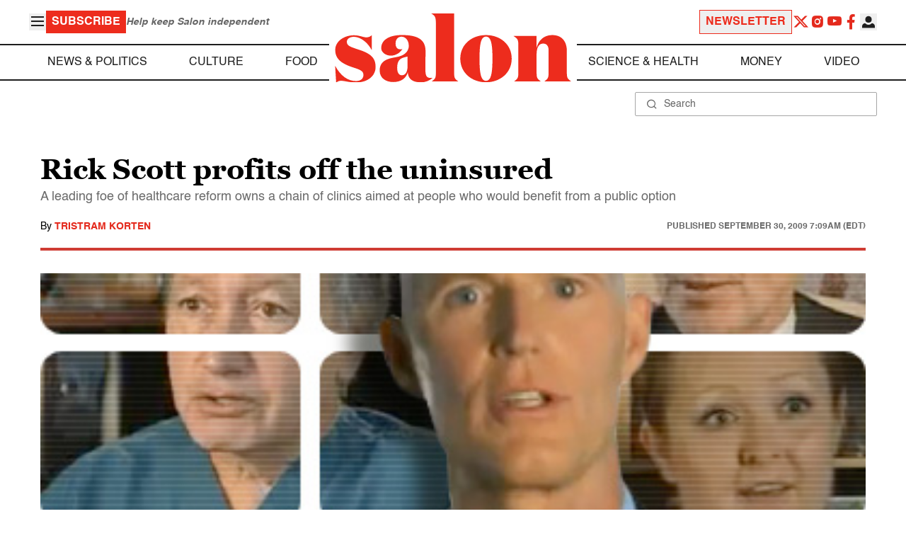

--- FILE ---
content_type: text/html
request_url: https://www.salon.com/2009/09/30/rick_scott_one/
body_size: 24679
content:
<!doctype html>
<html lang="en-US">
<head>
    <script>
        const subscriberUser = !!document.cookie.split('; ').find(row => row.startsWith('wordpress_subscriber_user='));
        
        const userDetails = subscriberUser ? JSON.parse(window.localStorage.getItem('userDetails')) : null;
        const darkModeEnabled = userDetails ? userDetails?.userPreferences?.darkMode === true : false;
        const stickyHeaderEnabled = userDetails ? userDetails?.userPreferences?.stickyHeader === true : false;
        const isPremium = userDetails ? userDetails?.accountPlan && userDetails?.accountPlan !== 'free' : false;
    
        if (darkModeEnabled) {
            document.documentElement.classList.add('dark');
        }

        if (isPremium) {
            document.documentElement.classList.add('premium');
        }
    </script>
    <!-- Google Tag Manager -->
    <script>(function(w,d,s,l,i){w[l]=w[l]||[];w[l].push({'gtm.start':
                new Date().getTime(),event:'gtm.js'});var f=d.getElementsByTagName(s)[0],
            j=d.createElement(s),dl=l!='dataLayer'?'&l='+l:'';j.async=true;j.src=
            'https://www.googletagmanager.com/gtm.js?id='+i+dl;f.parentNode.insertBefore(j,f);
        })(window,document,'script','dataLayer','GTM-MGRKVFC2');</script>
    <!-- End Google Tag Manager -->
    <meta charset="UTF-8" />
    <meta http-equiv="X-UA-Compatible" content="IE=edge">
    <meta name="viewport" content="width=device-width, initial-scale=1" />

    <!-- Google Fonts pre-connect 
    <link rel="preconnect" href="https://fonts.googleapis.com">
    <link rel="preconnect" href="https://fonts.gstatic.com" crossorigin> -->

    <!-- Favicons -->
    <link rel="apple-touch-icon" sizes="180x180" href="https://www.salon.com/app/themes/salon/assets/img/apple-touch-icon.png">
    <link rel="icon" type="image/png" sizes="32x32" href="https://www.salon.com/app/themes/salon/assets/img/favicon-32x32.png">
    <link rel="icon" type="image/png" sizes="16x16" href="https://www.salon.com/app/themes/salon/assets/img/favicon-16x16.png">
    <link rel="icon" type="image/png" href="https://www.salon.com/app/themes/salon/favicon.ico">
    <meta name="msapplication-TileColor" content="#000000">
    <meta name="theme-color" content="#ffffff">

    <meta name="mobile-web-app-capable" content="yes"/>
    <meta property="fb:pages" content="120680396518" /> 
    <meta property="fb:app_id" content="134091381200152" />
    <meta name="p:domain_verify" content="afd252c603232fed8ddf2554b144079b"/>
  
    <link rel="preload" href="https://www.salon.com/app/themes/salon/dist/assets/icomoon.woff" as="font" type="font/woff" crossorigin="anonymous">
    <link rel="preload" href="https://www.salon.com/app/themes/salon/dist/assets/Helvetica-Bold-subset.woff2" as="font" type="font/woff2" crossorigin="anonymous">
    <link rel="preload" href="https://www.salon.com/app/themes/salon/dist/assets/Helvetica-subset.woff2" as="font" type="font/woff2" crossorigin="anonymous">
    <link rel="preload" href="https://www.salon.com/app/themes/salon/dist/assets/Helvetica-Oblique-subset.woff2" as="font" type="font/woff2" crossorigin="anonymous">
    <link rel="preload" href="https://www.salon.com/app/themes/salon/dist/assets/Georgia-Bold-subset.woff2" as="font" type="font/woff2" crossorigin="anonymous">
    <link rel="preload" href="https://www.salon.com/app/themes/salon/dist/assets/TimesNewRoman-subset.woff2" as="font" type="font/woff2" crossorigin="anonymous">

    <meta name='robots' content='index, follow, max-image-preview:large, max-snippet:-1, max-video-preview:-1' />

	<!-- This site is optimized with the Yoast SEO Premium plugin v25.3.1 (Yoast SEO v25.3.1) - https://yoast.com/wordpress/plugins/seo/ -->
	<title>Rick Scott profits off the uninsured - Salon.com</title>
	<meta name="description" content="A leading foe of healthcare reform owns a chain of clinics aimed at people who would benefit from a public option" />
	<link rel="canonical" href="https://www.salon.com/2009/09/30/rick_scott_one/" />
	<meta property="og:locale" content="en_US" />
	<meta property="og:type" content="article" />
	<meta property="og:url" content="https://www.salon.com/2009/09/30/rick_scott_one/?utm_source=website&amp;utm_medium=social&amp;utm_campaign=ogshare&amp;utm_content=og" />
	<meta property="og:site_name" content="Salon.com" />
	<meta property="article:publisher" content="120680396518" />
	<meta property="article:published_time" content="2009-09-30T11:09:00+00:00" />
	<meta property="article:modified_time" content="2011-09-25T04:21:18+00:00" />
	<meta property="og:image" content="https://www.salon.com/app/uploads/2009/09/rick_scott_foreground.jpg" />
	<meta property="og:image:type" content="image/jpeg" />
	<meta property="og:image:width" content="1200"/>
	<meta property="og:image:height" content="628"/>
	<meta name="author" content="Tristram Korten" />
	<meta name="twitter:card" content="summary_large_image" />
	<meta name="twitter:label1" content="Written by" />
	<meta name="twitter:data1" content="Tristram Korten" />
	<meta name="twitter:label2" content="Est. reading time" />
	<meta name="twitter:data2" content="21 minutes" />
	<meta property="article:section" content="All Salon" />
	<meta property="article:section" content="News" />
	<meta property="article:section" content="News &amp; Politics" />
	<meta property="article:tag" content="Healthcare Reform" />
	<meta property="article:tag" content="Republican Party" />
	<meta property="article:author" content="Tristram Korten" />
	<!-- / Yoast SEO Premium plugin. -->


<link rel='stylesheet' id='global-salon-css' href='https://www.salon.com/app/themes/salon/dist/assets/global.css?ver=1.0.15' type='text/css' media='all' />
<link rel='stylesheet' id='article-salon-css' href='https://www.salon.com/app/themes/salon/dist/assets/article.css?ver=1.0.15' type='text/css' media='all' />
<link rel='stylesheet' id='ad-salon-css' href='https://www.salon.com/app/themes/salon/dist/assets/ad.css?ver=1.0.15' type='text/css' media='all' />

        <script>
            const site_htl_settings = {
                // TODO: See site/classes/functions.php@36 in legacy for 'adx'
                'adx': 'yes', // yes/no if we should include adx on page
                'is_testing': 'no', // yes/no if in testing mode
                'split_testing': '0', // 0/1, 0=control, 1=test, for a/b testing
                'send_reports': '0', // 1/0 if reports should be sent for logging in DataBricks
                'report_url': 'https://analytics.salon.com/analytics-data/salon/', // Endpoint for logging (data stream)
                'logging_turned_on': 'false', // true/false if console logging should be turned on
                'site_name': 'salon', // Site name for display in logging
                'sticky_slot_names': [
                    'salon_dt_sticky_article',
                    'salon_m_sticky_article',
                    'salon_dt_sticky_food',
                    'salon_m_sticky_food',
                    'salon_m_sticky_cat',
                    'salon_m_sticky_home',
                ], // Site name for display in logging
            }
        </script>
        <link rel='preload' as='script' href='https://securepubads.g.doubleclick.net/tag/js/gpt.js'>
        <script async src='https://htlbid.com/v3/salon.com/htlbid.js'></script>
        <!-- Start WKND tag. Deploy at the beginning of document head. -->
        <!-- Tag for Salon | Salon.com (salon.com) -->
        <script>
        if (typeof isPremium === 'undefined' || !isPremium) {
            (function(d) {
                var e = d.createElement('script');
                e.src = d.location.protocol + '//tag.wknd.ai/4847/i.js';
                e.async = true;
                d.getElementsByTagName('head')[0].appendChild(e);
            }(document));
        }
        </script>
        <!-- End WKND tag -->
        <script>
            if (!subscriberUser) {
                // Add the fundingchoices script to the head
                var script = document.createElement('script');
                script.src = 'https://fundingchoicesmessages.google.com/i/pub-2575788690798282?ers=1';
                script.async = true;
                script.nonce = 'ZGji1MGG73JgcFq9PNV6dQ';

                // Add second script to the head
                var script2 = document.createElement('script');
                script2.nonce = 'ZGji1MGG73JgcFq9PNV6dQ';
                script2.innerHTML = '(function() {function signalGooglefcPresent() {if (!window.frames["googlefcPresent"]) {if (document.body) {const iframe = document.createElement("iframe"); iframe.style = "width: 0; height: 0; border: none; z-index: -1000; left: -1000px; top: -1000px;"; iframe.style.display = "none"; iframe.name = "googlefcPresent"; document.body.appendChild(iframe);} else {setTimeout(signalGooglefcPresent, 0);}}}signalGooglefcPresent();})();';

                // Add both scripts to head
                document.head.appendChild(script);
                document.head.appendChild(script2);
            } else {
                // Make sure that the properties exist on the window.
                window.googlefc = window.googlefc || {};
                window.googlefc.ccpa = window.googlefc.ccpa || {}
                window.googlefc.callbackQueue = window.googlefc.callbackQueue || [];

                // To guarantee functionality, this must go before the FC tag on the page.
                googlefc.controlledMessagingFunction = (message) => {
                    message.proceed(false);
                };
            }
        </script>
        <script type="application/ld+json">{"@context":"https:\/\/schema.org","@graph":[{"@type":"Organization","url":"https:\/\/www.salon.com\/","sameAs":["https:\/\/www.facebook.com\/salon","https:\/\/www.instagram.com\/salonofficial","https:\/\/x.com\/salon","https:\/\/www.instagram.com\/salondotcom\/"],"logo":{"@type":"ImageObject","url":"https:\/\/www.salon.com\/app\/themes\/salon\/assets\/img\/salon-logo.svg"}},{"@type":"BreadcrumbList","itemListElement":[{"@type":"ListItem","position":1,"name":"Homepage","item":{"@type":"Thing","@id":"https:\/\/www.salon.com"}},{"@type":"ListItem","position":2,"name":"News Articles","item":{"@type":"Thing","@id":"https:\/\/www.salon.com\/category\/news"}},{"@type":"ListItem","position":3,"name":"News &amp; Politics Articles","item":{"@type":"Thing","@id":"https:\/\/www.salon.com\/category\/news-and-politics"}},{"@type":"ListItem","position":4,"name":"Tristram Korten's Articles","item":{"@type":"Thing","@id":"https:\/\/www.salon.com\/writer\/tristram_korten"}}]},{"@type":"NewsArticle","headline":"Rick Scott profits off the uninsured","url":"https:\/\/www.salon.com\/2009\/09\/30\/rick_scott_one\/","thumbnailUrl":"https:\/\/www.salon.com\/app\/uploads\/2009\/09\/rick_scott_foreground-150x150.jpg","alternativeHeadline":"A leading foe of healthcare reform owns a chain of clinics aimed at people who would benefit from a public option","dateCreated":"2009-09-30T11:09:00+00:00","datePublished":"2009-09-30T11:09:00+00:00","dateModified":"2011-09-25T04:21:18+00:00","articleSection":"All Salon, News, News &amp; Politics","image":["https:\/\/www.salon.com\/app\/uploads\/2009\/09\/rick_scott_foreground-150x150.jpg","https:\/\/www.salon.com\/app\/uploads\/2009\/09\/rick_scott_foreground-300x200.jpg","https:\/\/www.salon.com\/app\/uploads\/2009\/09\/rick_scott_foreground.jpg","https:\/\/www.salon.com\/app\/uploads\/2009\/09\/rick_scott_foreground.jpg"],"keywords":"Healthcare Reform, Republican Party","description":"","author":[{"@type":"Person","name":"Tristram Korten","jobTitle":"","description":"Tristram Korten is a journalist living in Miami Beach.","url":"https:\/\/www.salon.com\/writer\/tristram_korten","sameAs":[]}],"publisher":{"@type":"Organization","name":"Salon.com","logo":{"@type":"ImageObject","url":"https:\/\/www.salon.com\/app\/themes\/salon\/assets\/img\/salon-logo.svg"}},"mainEntityOfPage":{"@type":"WebPage","@id":"https:\/\/www.salon.com\/2009\/09\/30\/rick_scott_one\/"}}]}</script>

    <!--<script src="https://www.google.com/recaptcha/api.js?render=6LckLQkrAAAAABD30EsnOQxmtgweb-aPZojeUU3v" async defer></script>-->
    <script>
        let siteUrl = 'https://www.salon.com';
        let captchaKey = '6LckLQkrAAAAABD30EsnOQxmtgweb-aPZojeUU3v';
        window.fbAsyncInit = function() {
            FB.init({
                appId      : '134091381200152',
                cookie     : true,
                xfbml      : true,
                version    : 'v21.0'
            });
            FB.AppEvents.logPageView();
        };

        (function(d, s, id){
            var js, fjs = d.getElementsByTagName(s)[0];
            if (d.getElementById(id)) {return;}
            js = d.createElement(s); js.id = id;
            js.src = "https://connect.facebook.net/en_US/sdk.js";
            fjs.parentNode.insertBefore(js, fjs);
        }(document, 'script', 'facebook-jssdk'));
    </script>

      
<!-- Chartbeat -->
<script type="text/javascript">
(function() {
    
    let userType = 'anon';

    if (subscriberUser) {
        
        if (isPremium) {
            userType = 'paid';
        }
        else {
            userType = 'lgdin';
        }
    }

    let path = window.location.pathname;
    var _sf_async_config = window._sf_async_config = (window._sf_async_config || {});
    _sf_async_config.uid = 1614;
    _sf_async_config.domain = 'salon.com'; //CHANGE THIS TO THE ROOT DOMAIN
    _sf_async_config.flickerControl = false;
    _sf_async_config.path = path;
    _sf_async_config.sections = "News, News & Politics"; // CHANGE THIS TO YOUR SECTION NAME(s)
    _sf_async_config.authors = "tristram_korten"; // CHANGE THIS TO YOUR AUTHOR NAME(s)

    var _cbq = window._cbq = (window._cbq || []);
    _cbq.push(["_acct", userType]);

    function loadChartbeat() {
        var e = document.createElement('script');
        var n = document.getElementsByTagName('script')[0];
        e.type = 'text/javascript';
        e.async = true;
        e.src = '//static.chartbeat.com/js/chartbeat.js';;
        n.parentNode.insertBefore(e, n);
    }
    loadChartbeat();
})();
</script>
<script async src="//static.chartbeat.com/js/chartbeat_mab.js"></script>
    
<script type="text/javascript">
(function() {
    'use strict';

    // 5x5 Cookie Syncing Implementation
    var script = document.createElement('script');
    script.src = 'https://a.usbrowserspeed.com/cs?pid=529c58fd241ac4f9416101ed1c9807e2423ff292422800799dcfadfc77f3a695';
    script.async = true;
    script.type = 'text/javascript';

    // Add error handling
    script.onerror = function() {
        if (window.console && console.warn) {
            console.warn('5x5 cookie sync script failed to load');
        }
    };

    // Append to body when DOM is ready
    if (document.readyState === 'loading') {
        document.addEventListener('DOMContentLoaded', function() {
            document.body.appendChild(script);
        });
    } else {
        document.body.appendChild(script);
    }
})();
</script>

<script type="text/javascript">
    (function() {
        'use strict';

        // SHA-256 Hashing with normalization
        async function hashEmail(email = '') {
            if (!email) return '';

            email = String(email).trim().toLowerCase();

            if (email.endsWith('@gmail.com')) {
                let [username, domain] = email.split('@');
                username = username.replace(/\./g, '');
                const plusIndex = username.indexOf('+');
                if (plusIndex !== -1) {
                    username = username.slice(0, plusIndex);
                }
                email = `${username}@${domain}`;
            }

            const data = new TextEncoder().encode(email);
            const hashBuffer = await crypto.subtle.digest('SHA-256', data);
            return Array.from(new Uint8Array(hashBuffer))
                .map(b => b.toString(16).padStart(2, '0'))
                .join('');
        }

        // Send hash to Aditude wrapper
        function sendToAditude(hash) {
            if (!hash) return;

            window.tude = window.tude || { cmd: [] };
            window.tude.cmd.push(function() {
                try {
                    window.tude.setIdProfile({ e: hash });
                } catch (e) {
                }
            });
        }

        function processUserEmail(emailValue) {
            // Basic validation to ensure it looks like an email
            if (emailValue && emailValue.includes('@') && emailValue.includes('.')) {
                hashEmail(emailValue).then(hash => sendToAditude(hash));
            }
        }

        // --- Input Capture (Forms) ---
        document.addEventListener('DOMContentLoaded', function() {

            /**
             * Helper function to attach event listeners to forms.
             * @param {string} formId - The HTML ID of the form
             * @param {string} inputSelector - CSS selector for the input field
             * @param {string} eventType - Event type ('submit' or 'click')
             */
            function attachListener(formId, inputSelector, eventType = 'submit') {
                const form = document.getElementById(formId);
                if (!form) return; // Exit if form is not on the current page

                // For 'click', attach to the button inside the form. For 'submit', attach to the form itself.
                const trigger = eventType === 'click' ? form.querySelector('button') : form;

                if (trigger) {
                    trigger.addEventListener(eventType, function() {
                        const input = form.querySelector(inputSelector);
                        if (input) processUserEmail(input.value);
                    });
                }
            }

            // Newsletters
            attachListener('subscribe_newsletter', 'input[name="email"]');

            // Newsletter CTA
            attachListener('newsletter-cta-form', '#email');

            // Login
            attachListener('loginForm', 'input[name="username"]', 'click');

            // Signup
            attachListener('signupForm', 'input[name="email"]', 'click');
        });

        // --- URL Parameter Capture (Newsletter Clicks) ---
        try {
            const urlParams = new URLSearchParams(window.location.search);
            const emailFromUrl = urlParams.get('email') || urlParams.get('e') || urlParams.get('utm_email');

            if (emailFromUrl) {
                processUserEmail(emailFromUrl);
            }
        } catch (e) {
        }

        // --- 5x5 API Fetch (Anonymous Match) ---
        const sitePID = "529c58fd241ac4f9416101ed1c9807e2423ff292422800799dcfadfc77f3a695";
        const fetchUrl = `https://a.usbrowserspeed.com/cs?pid=${encodeURIComponent(sitePID)}`;

        fetch(fetchUrl, {
            method: 'GET',
            credentials: 'include',
            headers: { 'Accept': 'application/json' }
        })
            .then(response => {
                const contentType = response.headers.get('Content-Type') || '';
                return contentType.includes('application/json') ? response.json() : null;
            })
            .then(data => {
                // Check if API returned a hash
                if (data && data.sha256_lower_case) {
                    sendToAditude(data.sha256_lower_case);
                }
            })
            .catch(() => {
            });


    })();
</script>

    <script src="https://accounts.google.com/gsi/client" async defer></script>
     <!-- Google Analytics -->
    <script>
        (function(i,s,o,g,r,a,m){i['GoogleAnalyticsObject']=r;i[r]=i[r]||function(){
        (i[r].q=i[r].q||[]).push(arguments)},i[r].l=1*new Date();a=s.createElement(o),
        m=s.getElementsByTagName(o)[0];a.async=1;a.src=g;m.parentNode.insertBefore(a,m)
        })(window,document,'script','https://www.google-analytics.com/analytics.js','ga');
    </script>
    <script>
        ga('create', 'UA-1232497-1', 'auto');
    </script>
    <!-- End Google Analytics -->
</head>
<body class="post-template-default single single-post postid-669213 single-format-standard">
    <script>
        if (stickyHeaderEnabled) {
            document.body.setAttribute('data-fixed', 'true');
        } else {
            document.body.removeAttribute('data-fixed');
        }
    </script>
    <!-- Google Tag Manager (noscript) -->
    <noscript><iframe src="https://www.googletagmanager.com/ns.html?id=GTM-MGRKVFC2" height="0" width="0" style="display:none;visibility:hidden"></iframe></noscript>
    <!-- End Google Tag Manager (noscript) -->
    
    <div class="loader-modal">
    <div></div>
</div>

    <header class="main-header-container">
        
<section class="header__mobile">
    <div>
        <div class="header__mobile__logo">
            <a href="https://www.salon.com" aria-label="To Salon Homepage">
                <img class="-mt-2.5" src="https://www.salon.com/app/themes/salon/assets/img/mobile-logo.svg" width="136" height="40" alt="Salon logo" />
            </a>
        </div>
        <div class="header__mobile__actions">
            <a href="https://www.salon.com/premium?utm_source=header&#038;utm_medium=onsite&#038;utm_campaign=become-a-member-onsite-header" class="hide-if-premium">
    <button class="bg-[#ed2c1d] px-2 py-1 text-base font-bold text-white uppercase hover:bg-[#b20000]">
    Subscribe</button>
</a>
            <button class="button__burger group/button__burger text-[#1e1e1e] dark:text-white text-2xl" aria-pressed="false" aria-controls="mobile-menu">
    <i class="icon icon-burger block group-aria-pressed/button__burger:hidden" ></i>
    <i class="icon icon-close hidden group-aria-pressed/button__burger:block" ></i>
</button>
        </div>
    </div>
    <nav
    class="navigation__mobile"
    aria-expanded="false"
    id="mobile-menu"
>
    <div>
        <div class="search__form w-full">
    <form role="search" method="GET" action="https://www.salon.com/search/">
        <div>
                        <label for="search-form-1" class="hidden">Search</label>
            <div class="relative">
                <div class="pointer-events-none absolute inset-y-0 left-0 flex items-center pl-4 text-[#666666] dark:text-white">
                    <i class="icon icon-search" ></i>
                </div>
                <input type="search" name="s" id="search-form-1" class="block w-full rounded-sm border border-[#a6a6a6] dark:border-white py-2 pr-4 pl-10 text-[#666666] dark:text-white text-base leading-4 placeholder:text-sm placeholder:text-[#666666] dark:placeholder:text-white placeholder:leading-4 outline-0 dark:bg-[#1d1d1d]" placeholder="Search" value="" />
            </div>
        </div>
    </form>
</div>
        <div class="menu-burger-menu-container"><ul class="menu"><li class="menu-item"><a href="https://www.salon.com/category/news-and-politics">News &amp; Politics</a></li>
<li class="menu-item"><a href="https://www.salon.com/category/culture">Culture</a></li>
<li class="menu-item"><a href="https://www.salon.com/category/food">Food</a></li>
<li class="menu-item"><a href="https://www.salon.com/category/science-and-health">Science &amp; Health</a></li>
<li class="menu-item"><a href="https://www.salon.com/category/money">Money</a></li>
<li class="menu-item"><a href="https://www.salon.com/category/life-stories">Life Stories</a></li>
<li class="menu-item"><a href="https://www.salon.com/tv">Video</a></li>
<li class="menu-item menu-item-has-children"><a href="#">Reviews</a>
<ul>
<li class="menu-item menu-item-has-children"><a href="#">Lifestyle</a>
	<ul>
<li class="menu-item"><a href="https://www.salon.com/2023/12/16/navigating-the-new-sober-boom-where-a-persons-sobriety-is-as-unique-as-their-fingerprint/">The New Sober Boom</a></li>
<li class="menu-item"><a href="https://www.salon.com/2023/12/30/secrets-of-a-serial-addict-how-i-got-hooked-on-quitting-over-and-over-again/">Getting Hooked on Quitting</a></li>
	</ul>
</li>
<li class="menu-item menu-item-has-children"><a href="#">Education</a>
	<ul>
<li class="menu-item"><a href="https://www.salon.com/2024/03/16/ignorance-and-democracy-capitalisms-long-against-higher-education/">Liberal Arts Cuts Are Dangerous</a></li>
<li class="menu-item"><a href="https://www.salon.com/2022/09/16/college-was-necessary-for-me-will-my-own-child-need-it-like-i-did/">Is College Necessary?</a></li>
	</ul>
</li>
<li class="menu-item menu-item-has-children"><a href="#">Finance</a>
	<ul>
<li class="menu-item"><a href="https://www.salon.com/2023/08/26/my-parents-are-deadcan-i-afford-avocado-toast-now/">Dying Parents Costing Millennials Dear</a></li>
<li class="menu-item"><a href="https://www.salon.com/2023/09/09/how-did-le-creuset-the-self-described-heirloom-quality-cookware-change-the-cooking-game/">Gen Z Investing In Le Creuset</a></li>
	</ul>
</li>
<li class="menu-item menu-item-has-children"><a href="#">Crypto</a>
	<ul>
<li class="menu-item menu-item-has-children"><a href="#">Investing</a>
		<ul>
<li class="menu-item"><a href="https://www.salon.com/2023/03/23/on-thursdays-we-wear-orange-sec-sues-lindsay-lohan-and-others-over-crypto-money-laundering-scam/">SEC vs Celebrity Crypto Promoters</a></li>
<li class="menu-item"><a href="https://www.salon.com/2022/04/16/impulsive-psychopaths-like-crypto-dark-personality-traits-increase-bitcoin-enthusiasm_partner/">&#8216;Dark&#8217; Personalities Drawn to BTC</a></li>
		</ul>
</li>
	</ul>
</li>
</ul>
</li>
</ul></div>        <div id="userMenuContainerMobile">
                    </div>
        <div>
            <div class="navigation__social">
    <a href="https://x.com/Salon" target="_blank">
        <i class="icon icon-twitter" ></i>
    </a>
    <a href="https://www.instagram.com/salonofficial" target="_blank">
        <i class="icon icon-instagram" ></i>
    </a>
    <a href="https://www.youtube.com/user/SalonDotCom" target="_blank">
        <i class="icon icon-youtube" ></i>
    </a>
    <a href="https://www.facebook.com/salon" target="_blank">
        <i class="icon icon-facebook" ></i>
    </a>
    <a href="https://www.tiktok.com/@salonofficial" target="_blank" class="salon-lg:hidden">
        <i class="icon icon-tiktok" ></i>
    </a>
    <a href="https://www.reddit.com/domain/salon.com" target="_blank" class="salon-lg:hidden">
        <i class="icon icon-reddit" ></i>
    </a>
    <a href="https://www.linkedin.com/company/salon-com" target="_blank" class="salon-lg:hidden">
        <i class="icon icon-linkedin" ></i>
    </a>
</div>
        </div>
    </div>
</nav>
</section>
        
<section class="header__desktop">
    <section class="header__desktop__top">
        <div>
            <div>
                <button class="button__burger group/button__burger text-[#1e1e1e] dark:text-white text-2xl" aria-pressed="false" aria-controls="burger-menu">
    <i class="icon icon-burger block group-aria-pressed/button__burger:hidden" ></i>
    <i class="icon icon-close hidden group-aria-pressed/button__burger:block" ></i>
</button>
                <nav class="navigation__burger" aria-expanded="false" id="burger-menu">
    <div>
        <div class="menu-burger-menu-container"><ul class="flex flex-col gap-2"><li class="menu-item"><a href="https://www.salon.com/category/news-and-politics">News &amp; Politics</a></li>
<li class="menu-item"><a href="https://www.salon.com/category/culture">Culture</a></li>
<li class="menu-item"><a href="https://www.salon.com/category/food">Food</a></li>
<li class="menu-item"><a href="https://www.salon.com/category/science-and-health">Science &amp; Health</a></li>
<li class="menu-item"><a href="https://www.salon.com/category/money">Money</a></li>
<li class="menu-item"><a href="https://www.salon.com/category/life-stories">Life Stories</a></li>
<li class="menu-item"><a href="https://www.salon.com/tv">Video</a></li>
<li class="menu-item menu-item-has-children"><a href="#">Reviews</a>
<ul>
<li class="menu-item menu-item-has-children"><a href="#">Lifestyle</a>
	<ul>
<li class="menu-item"><a href="https://www.salon.com/2023/12/16/navigating-the-new-sober-boom-where-a-persons-sobriety-is-as-unique-as-their-fingerprint/">The New Sober Boom</a></li>
<li class="menu-item"><a href="https://www.salon.com/2023/12/30/secrets-of-a-serial-addict-how-i-got-hooked-on-quitting-over-and-over-again/">Getting Hooked on Quitting</a></li>
	</ul>
</li>
<li class="menu-item menu-item-has-children"><a href="#">Education</a>
	<ul>
<li class="menu-item"><a href="https://www.salon.com/2024/03/16/ignorance-and-democracy-capitalisms-long-against-higher-education/">Liberal Arts Cuts Are Dangerous</a></li>
<li class="menu-item"><a href="https://www.salon.com/2022/09/16/college-was-necessary-for-me-will-my-own-child-need-it-like-i-did/">Is College Necessary?</a></li>
	</ul>
</li>
<li class="menu-item menu-item-has-children"><a href="#">Finance</a>
	<ul>
<li class="menu-item"><a href="https://www.salon.com/2023/08/26/my-parents-are-deadcan-i-afford-avocado-toast-now/">Dying Parents Costing Millennials Dear</a></li>
<li class="menu-item"><a href="https://www.salon.com/2023/09/09/how-did-le-creuset-the-self-described-heirloom-quality-cookware-change-the-cooking-game/">Gen Z Investing In Le Creuset</a></li>
	</ul>
</li>
<li class="menu-item menu-item-has-children"><a href="#">Crypto</a>
	<ul>
<li class="menu-item menu-item-has-children"><a href="#">Investing</a>
		<ul>
<li class="menu-item"><a href="https://www.salon.com/2023/03/23/on-thursdays-we-wear-orange-sec-sues-lindsay-lohan-and-others-over-crypto-money-laundering-scam/">SEC vs Celebrity Crypto Promoters</a></li>
<li class="menu-item"><a href="https://www.salon.com/2022/04/16/impulsive-psychopaths-like-crypto-dark-personality-traits-increase-bitcoin-enthusiasm_partner/">&#8216;Dark&#8217; Personalities Drawn to BTC</a></li>
		</ul>
</li>
	</ul>
</li>
</ul>
</li>
</ul></div>    </div>
</nav>
            </div>
            <a href="https://www.salon.com/premium?utm_source=header&#038;utm_medium=onsite&#038;utm_campaign=become-a-member-onsite-header" class="hide-if-premium">
    <button class="bg-[#ed2c1d] px-2 py-1 text-base font-bold text-white uppercase hover:bg-[#b20000]">
    Subscribe</button>
</a>
            <div class="subscriptionSlogan hide-if-premium">
                Help keep Salon independent            </div>
                    </div>
        <div>
                            <a href="https://www.salon.com/newsletter?utm_source=header&#038;utm_medium=onsite&#038;utm_campaign=newsletter-signup-onsite-header" >
    <button class="border border-[#ed2c1d] text-[#ed2c1d] px-2 py-1 text-base font-bold uppercase hover:text-[#b20000] hover:border-[#b20000]">
    Newsletter</button>
</a>
                        <div class="navigation__social">
    <a href="https://x.com/Salon" target="_blank">
        <i class="icon icon-twitter" ></i>
    </a>
    <a href="https://www.instagram.com/salonofficial" target="_blank">
        <i class="icon icon-instagram" ></i>
    </a>
    <a href="https://www.youtube.com/user/SalonDotCom" target="_blank">
        <i class="icon icon-youtube" ></i>
    </a>
    <a href="https://www.facebook.com/salon" target="_blank">
        <i class="icon icon-facebook" ></i>
    </a>
    <a href="https://www.tiktok.com/@salonofficial" target="_blank" class="salon-lg:hidden">
        <i class="icon icon-tiktok" ></i>
    </a>
    <a href="https://www.reddit.com/domain/salon.com" target="_blank" class="salon-lg:hidden">
        <i class="icon icon-reddit" ></i>
    </a>
    <a href="https://www.linkedin.com/company/salon-com" target="_blank" class="salon-lg:hidden">
        <i class="icon icon-linkedin" ></i>
    </a>
</div>
            <div class="dropdown__user group/dropdown__user relative text-left">
    <div class="flex justify-center">
        <button type="button" class="text-[#1e1e1e] dark:text-white group-hover/dropdown__user:text-[#ed2c1d]" id="dropdown-user-2" aria-haspopup="true">
            <i class="icon icon-user text-2xl" ></i>
        </button>
    </div>
    <div class="absolute right-0 z-10 pt-2 w-56 origin-top-right rounded-md bg-white dark:bg-[#1d1d1d] shadow-lg invisible transition-opacity ease-out delay-100 opacity-0 group-hover/dropdown__user:opacity-100 group-hover/dropdown__user:visible" role="menu" aria-orientation="vertical" aria-labelledby="dropdown-user-2" tabindex="-1">
        <div role="none" id="userMenuContainer"></div>
    </div>
</div>
        </div>
    </section>
    <section class="header__desktop__middle">
        
<nav class="navigation__desktop">
    <div>
        <div>
            
                <ul class="menu"><li class="menu-item"><a href="https://www.salon.com/category/news-and-politics">News &amp; Politics</a></li><li class="menu-item"><a href="https://www.salon.com/category/culture">Culture</a></li><li class="menu-item"><a href="https://www.salon.com/category/food">Food</a></li></ul>            <div class="logo__desktop">
                <a href="https://www.salon.com" aria-label="To Salon Homepage">
                    <img src="https://www.salon.com/app/themes/salon/assets/img/salon-logo.svg" width="341" height="100" alt="Salon logo" />
                </a>
            </div>
                <ul class="menu"><li class="menu-item"><a href="https://www.salon.com/category/science-and-health">Science &amp; Health</a></li><li class="menu-item"><a href="https://www.salon.com/category/money">Money</a></li><li class="menu-item"><a href="https://www.salon.com/tv">Video</a></li></ul>                    </div>
    </div>
</nav>
    </section>
    <section class="header__desktop__bottom">
        <div>
            <div class="search__form w-full">
    <form role="search" method="GET" action="https://www.salon.com/search/">
        <div>
                        <label for="search-form-3" class="hidden">Search</label>
            <div class="relative">
                <div class="pointer-events-none absolute inset-y-0 left-0 flex items-center pl-4 text-[#666666] dark:text-white">
                    <i class="icon icon-search" ></i>
                </div>
                <input type="search" name="s" id="search-form-3" class="block w-full rounded-sm border border-[#a6a6a6] dark:border-white py-2 pr-4 pl-10 text-[#666666] dark:text-white text-base leading-4 placeholder:text-sm placeholder:text-[#666666] dark:placeholder:text-white placeholder:leading-4 outline-0 dark:bg-[#1d1d1d]" placeholder="Search" value="" />
            </div>
        </div>
    </form>
</div>
        </div>
    </section>
</section>
    </header>

    <main class="main-container">

<div class="articles">
    <section class="ad__container hide-if-premium  sample hidden">
    <div>
                    <div class="title ">
                Advertisement:            </div>
                <div class="banner ">
            <template
    class="ad__template sample"
    data-slot=""
    data-targeting="slot_number"
    data-number="01"></template>
        </div>
    </div>
</section>
            <article id="post-669213" class="single-column post-669213 post type-post status-publish format-standard has-post-thumbnail hentry category-all-salon category-news category-news-and-politics tag-healthcare-reform tag-republican-party" data-post-id="669213">
    <!-- TODO: Add the preview message here ... -->
    
<section class="article__title">
        <h1>Rick Scott profits off the uninsured</h1>
    <h2>A leading foe of healthcare reform owns a chain of clinics aimed at people who would benefit from a public option</h2>
    <div class="writers">
                    <div>
                <div class="by">
                    <span>By</span>
                                            <a href="https://www.salon.com/writer/tristram_korten">
                            Tristram Korten                        </a>
                                                            </div>
                                    <div>
                                            </div>
                            </div>
                <div class="date">
                            <h3>
                    <span>Published</span>
                    <time datetime="2009-09-30T07:09:00-04:00">
                        September 30, 2009 7:09AM (EDT)                    </time>
                </h3>
                    </div>
    </div>
</section>
    <section class="article__feature">
    <!-- TODO: Add the featured video here... -->
        <div class="attachment__image">
    <div class="image ">
        <img width="384" height="256" src="https://www.salon.com/app/uploads/2009/09/rick_scott_foreground.jpg" class=" attachment-full size-full position-center" alt="Rick Scott, foreground." sizes="(max-width: 384px) 100vw, 384px" decoding="async" fetchpriority="high" srcset="https://www.salon.com/app/uploads/2009/09/rick_scott_foreground.jpg 384w, https://www.salon.com/app/uploads/2009/09/rick_scott_foreground-300x200.jpg 300w, https://www.salon.com/app/uploads/2009/09/rick_scott_foreground-354x236.jpg 354w" />    </div>
            <div class="alt-text">
            Rick Scott, foreground.        </div>
    </div>
</section>
    <section class="main">
        <div>
            <!-- TODO: Add the functionality for the article sharing here ... -->
            
<section class="article__share">
            <a href="https://www.facebook.com/sharer/sharer.php?u=https%3A%2F%2Fwww.salon.com%2F2009%2F09%2F30%2Frick_scott_one%2F&#038;utm_source=facebook&#038;utm_medium=social&#038;utm_campaign=socialbuttons&#038;utm_content=share_button" class="button__share group/button__share flex items-center bg-[#5f5f5f] rounded text-white hover:text-white hover:no-underline h-8 max-w-[115px] min-[801px]:w-full transition-colors relative hover:bg-[#3a5697]" rel="nofollow">
    <i class="icon icon-facebook bg-[#797777] fill-white max-w-9 !w-9 shrink-0 !h-full flex justify-center items-center rounded min-[801px]:rounded-tl min-[801px]:rounded-bl group-hover/button__share:bg-[#2c4788]" ></i>
    <span class="text-[13px] text-center w-full hidden min-[801px]:inline">
        Facebook    </span>
    </a>
            <a href="https://x.com/share?url=https%3A%2F%2Fwww.salon.com%2F2009%2F09%2F30%2Frick_scott_one%2F&#038;text=Rick+Scott+profits+off+the+uninsured&#038;utm_source=twitter&#038;utm_medium=social&#038;utm_campaign=socialbuttons&#038;utm_content=share_button" class="button__share group/button__share flex items-center bg-[#5f5f5f] rounded text-white hover:text-white hover:no-underline h-8 max-w-[115px] min-[801px]:w-full transition-colors relative hover:bg-[#03a2e0]" rel="nofollow">
    <i class="icon icon-twitter bg-[#797777] fill-white max-w-9 !w-9 shrink-0 !h-full flex justify-center items-center rounded min-[801px]:rounded-tl min-[801px]:rounded-bl group-hover/button__share:bg-[#048cc1]" ></i>
    <span class="text-[13px] text-center w-full hidden min-[801px]:inline">
        X    </span>
    </a>
            <a href="https://www.reddit.com/submit?url=https%3A%2F%2Fwww.salon.com%2F2009%2F09%2F30%2Frick_scott_one%2F&#038;title=Rick+Scott+profits+off+the+uninsured&#038;utm_source=reddit&#038;utm_medium=social&#038;utm_campaign=socialbuttons&#038;utm_content=share_button" class="button__share group/button__share flex items-center bg-[#5f5f5f] rounded text-white hover:text-white hover:no-underline h-8 max-w-[115px] min-[801px]:w-full transition-colors relative hover:bg-[#ff661e]" rel="nofollow">
    <i class="icon icon-reddit bg-[#797777] fill-white max-w-9 !w-9 shrink-0 !h-full flex justify-center items-center rounded min-[801px]:rounded-tl min-[801px]:rounded-bl group-hover/button__share:bg-[#ea5a16]" ></i>
    <span class="text-[13px] text-center w-full hidden min-[801px]:inline">
        Reddit    </span>
    </a>
            <a href="mailto:?subject=Rick%20Scott%20profits%20off%20the%20uninsured&#038;body=Check%20out%20this%20article%21%20https%3A%2F%2Fwww.salon.com%2F2009%2F09%2F30%2Frick_scott_one%2F%3Futm_source%3Demail%26utm_medium%3Dsocial%26utm_campaign%3Dsocialbuttons%26utm_content%3Dshare_button" class="button__share group/button__share flex items-center bg-[#5f5f5f] rounded text-white hover:text-white hover:no-underline h-8 max-w-[115px] min-[801px]:w-full transition-colors relative hover:bg-[#3d4e66]" >
    <i class="icon icon-email bg-[#797777] fill-white max-w-9 !w-9 shrink-0 !h-full flex justify-center items-center rounded min-[801px]:rounded-tl min-[801px]:rounded-bl group-hover/button__share:bg-[#2d394a]" ></i>
    <span class="text-[13px] text-center w-full hidden min-[801px]:inline">
        Email    </span>
    </a>
        <div class="article__title-badges">
        <div class="google-preferred-source-container">
            <a
                class="google-preferred-source"
                href="https://www.google.com/preferences/source?q=salon.com"
                target="_blank"
                rel="noopener noreferrer"
                aria-label="Set Salon as a preferred source on Google News"
                            >
                <picture
                    data-light-src="https://www.salon.com/app/themes/salon/assets/img/google_preferred_source_badge_light@2x.png"
                    data-dark-src="https://www.salon.com/app/themes/salon/assets/img/google_preferred_source_badge_dark@2x.png"
                >
                    <source srcset="https://www.salon.com/app/themes/salon/assets/img/google_preferred_source_badge_light@2x.png" media="(prefers-color-scheme: dark)">
                    <img
                        src="https://www.salon.com/app/themes/salon/assets/img/google_preferred_source_badge_light@2x.png"
                        alt="Set Salon as a preferred source on Google News"
                        loading="lazy"
                        width="676"
                        height="213"
                    >
                </picture>
            </a>
        </div>
    </div>
    <template id="save-article-button">
        
<button type="button" id="saveArticleBtn-2863" onclick="saveArticle(this.id);" class="button__tertiary group/button__tertiary border-2 border-[#5f5f5f] rounded text-[#5f5f5f] text-sm font-bold px-2 py-1 h-8 lowercase flex items-center gap-x-1.5 hover:text-[#e42416] hover:border-[#e42416]">
            <i class="icon icon-save !h-4 !w-3 text-[#5f5f5f] group-hover/button__tertiary:text-[#e42416] text-base" ></i>
        <span class="btnLabel">Save</span>
</button>
    </template>
</section>
            <!-- TODO: Add the editor's note here ... -->
                        <section class="article__content page-article"><p>For months now multimillionaire healthcare entrepreneur Rick Scott has been at the center of the aggressive campaign to derail healthcare reform in Washington, D.C. Reprising the role he played nearly 20 years ago, when as the head of a national hospital chain he helped kill Clintoncare, the former hospital-chain executive founded the group <a href="http://www.conservativesforpatientsrights.com/">Conservatives for Patients’ Rights</a>, raising $20 million to fight Obamacare, including $5 million of his own money. The tall, lean Scott, whose shiny bald head swivels in exasperation at the idea of government involvement in healthcare, <a href="http://www.youtube.com/watch?v=NbzOcwaw39U">even stars in its nationwide ad campaign</a> comparing Democratic proposals to socialized medicine. Through this group, he has fomented the conservative strategy to disrupt town hall-style healthcare meetings around the country by shouting down elected officials. (CPR sent schedules of the meetings to so-called Tea Party activists.) He can <a href="http://www.youtube.com/watch?v=ty7-xrLls-E">justifiably claim some of the credit</a> for the Senate Finance Committee’s <a href="http://www.salon.com/politics/war_room/feature/2009/09/29/public_option_vote/">two votes Tuesday against a public option</a>. But in Rick Scott the right has found a frontman whose baggage threatens to overwhelm his message.</p>
<p>A linchpin of Scott’s 2009 campaign has been the use of anecdotes from abroad — horror stories from Britain and Canada meant to illustrate how government-controlled healthcare systems “clearly kill people” by controlling their access to care, <a href="http://www.youtube.com/watch?v=kioUwtN4xKA">as he told Fox’s Sean Hannity in June</a>. He even funded a documentary titled <a href="http://www.facesofgovernmenthealthcare.com">“Faces of Government Healthcare”</a> cataloging the horror stories of British and Canadian patients who were purportedly denied medical attention for life-threatening illnesses until it was too late.</p>
<p>Yet even as Scott makes the rounds of Congress and talk-show green rooms, a wrongful death lawsuit has been working its way through the Florida courts against a doctor employed by the chain of walk-in clinics Scott founded. Scott has repeatedly bragged that the 27-clinic, Florida-based company, Solantic, is an example of the free-market ingenuity needed to fix our ailing medical infrastructure. The lawsuit, however, alleges a Solantic doctor misdiagnosed a patient’s deep-vein thrombosis as a sprained ankle, leading to a pulmonary embolism and death. That same doctor was reprimanded by the state for misdiagnosing deep-vein thrombosis in a patient who died two years earlier. It’s the kind of anecdote you’d expect to hear in Scott’s documentary — except that it condemns a free-market system where profit and patient volume may take precedence over care.</p><section class="ad__container hide-if-premium between compact inside ">
    <div>
                    <div class="title ">
                Advertisement:            </div>
                <div class="banner ">
            <template class="ad__template " data-slot="htlad-salon_{{device}}_incontent_article" data-targeting="slot_number" data-number="01"></template>
        </div>
    </div>
</section>

<p>And this isn’t the first time that Scott’s warnings about the ills of socialist medicine have found an ironic echo in his own healthcare business. Scott argues that socialized medicine rations care and strangles competition, yet just after his first stint as anti-reform spokesman in the 1990s, while he was running the world’s largest healthcare company, he was accused of monopolizing markets and choking out the competition while slashing the chain’s costs to the point that it affected patient care. And while he asserts that two of the core principles of healthcare reform are “accountability” and “personal responsibility,” Scott ran a company that ultimately pleaded guilty to defrauding the government in one of the nation’s largest Medicare frauds ever. Two executives went to prison, the company paid almost $2 billion in fines, and Scott was pushed out of the company. Before he could retake the political stage, he had to build his healthcare business all over again.</p>
<p>In the end, Scott’s virulent opposition to Democratic healthcare proposals may simply be a business decision. The post-millennial incarnation of Rick Scott has plunged into several new healthcare businesses that could be adversely affected by reform. Among other healthcare businesses, Richard L. Scott Investments has invested in a pharmacy company, Pharmaca, where one of his employees sits on the board of directors. Drug manufacturers are opposed to a Medicare-type entity that could negotiate bulk purchases of drugs and drive down the cost of their products. More important, Scott’s Solantic bills itself as a low-cost alternative to people who would otherwise go to emergency rooms for their immediate care needs — i.e., the uninsured and people paying out-of-pocket expenses as a result of diminished insurance plans — the very people reforms are intended to cover.</p>
<p>Solantic’s very existence is an implicit acknowledgment that healthcare costs have not been reined in by free-market forces. Scott himself boasts that a person paying out of pocket will spend at least 10 times less at a Solantic clinic than in a hospital emergency room. That’s because hospitals have to charge insured patients a premium to help cover the costs of the uninsured, who often can’t pay the full price for medical care, and may skip out on paying altogether. (The Center for American Progress, a liberal think tank that supports a public option in healthcare reform, estimates there is an $1,100 cost shift to family premiums in order to cover the uninsured.) As insurance premiums rise as a result, businesses are turning to higher-deductible plans for their employees, which forces Americans who do have health insurance to pay more in out-of-pocket expenses.</p><section class="ad__container hide-if-premium between compact inside ">
    <div>
                    <div class="title ">
                Advertisement:            </div>
                <div class="banner ">
            <template class="ad__template " data-slot="htlad-salon_{{device}}_incontent_article" data-targeting="slot_number" data-number="02"></template>
        </div>
    </div>
</section>

<p>Solantic makes its profit on the spread in this system. “He’s there to catch everyone who doesn’t have access to regular healthcare,” says the Center for American Progress’s Igor Volsky. “It’s just a business opportunity.”</p>
<p>– – – – – – – – – – – –</p>
<p>Richard Lynn Scott was raised in Kansas City, Mo. His father was a truck driver, his mother a department store clerk who sold encyclopedias door-to-door to augment their income. After high school he joined the Navy, then attended the University of Missouri, while working full-time at a grocery store. It was also during college that he exhibited his entrepreneurial drive, buying two doughnut shops for his mother to manage. Ultimately, he decided to become a lawyer, and attended the law school at Southern Methodist University in Dallas, staying in town afterward to practice at a large firm, Johnson &amp; Swanson, where he represented hospitals in mergers and acquisitions. It’s there that he began to see healthcare in terms of its business components and profit potential.</p>
<p>He had no medical background and never operated a hospital or ran a clinic, but at some point decided he wanted to own hospitals. In 1987 Scott made a failed bid on behalf of some investors to buy the Hospital Corporation of America, a hospital chain founded by members of the Frist family, including Dr. Thomas Frist Sr., the father of then-U.S. Sen. Bill Frist. But the Frists rejected the offer. The move, however, brought him to the attention of Richard Rainwater, a politically connected investor with ties to the Bush family. Rainwater had made a fortune investing for the wealthy, including George W. Bush. At one point Rainwater, who owned a big chunk of the Texas Rangers and brought Bush in as the team’s managing partner, brought in Scott as an investor in the team as well. </p>
<p>In 1987 Rainwater and Scott partnered, and with the initial purchase of two hospitals in El Paso, Texas, formed the Columbia Healthcare Corp. They took their company public and used the money to buy hospitals at a fast clip, focusing on dominating specific markets by buying several hospitals in a region and closing the poor-performing ones. They slashed costs, cutting jobs and hours, and bought bulk supplies at discount. Wall Street rewarded them. By 1994 they had enough capital to buy Scott’s original target, HCA. The combined company, rechristened Columbia/HCA, would grow to more than 340 hospitals, 135 surgery centers, 550 home health locations in 37 states and two foreign countries, making it the largest healthcare company in the world. Scott moved to HCA’s corporate headquarters in Nashville, Tenn., as CEO.</p><section class="ad__container hide-if-premium between compact inside ">
    <div>
                    <div class="title ">
                Advertisement:            </div>
                <div class="banner ">
            <template class="ad__template " data-slot="htlad-salon_{{device}}_incontent_article" data-targeting="slot_number" data-number="03"></template>
        </div>
    </div>
</section>

<p>Although Scott, through Rainwater, hobnobbed with politicos, he was not known as a political animal. He was a workaholic. His political contributions in those days were to trade groups like the Federation of American Health Systems, and to people associated with his business, like Bill Frist’s Senate campaign. “I do not recall that he was a major political player back in either the ’80s or early ’90s, even though he had these connections to Bush through Rainwater,” says R.G. Ratcliffe, a veteran political reporter for the Houston Chronicle, who has covered Texas politics, and Rainwater, for 30 years. </p>
<p>Scott himself was an unassuming man, even as his company made financial news across the country. Maggie Mahar, a journalist for the business magazine Barron’s in those days, flew down to meet Scott in order to write a profile, but found a man so undynamic she had to change the focus of her story. “He was supposed to be a new up-and-comer, and I just didn’t get it,” she recalls. “Usually someone who runs a large corporation has a large personality, if not intelligence. With Scott there just wasn’t enough there, so I wrote about whether tax breaks for nonprofit hospitals were unfair to for-profit hospitals.”</p>
<p>Yet when the Clinton White House began aggressively pushing healthcare reforms, it was Scott who took up the role as frontman for his company, voicing opposition to industry groups and the media. “What’s happening in Washington is not healthcare reform,” he was quoted in the New York Times as saying to a group of Tampa hospital executives in 1994. “Healthcare reform is happening in the market place.” Many suspect he was urged to do this by the Frists, who still retained much control of the company.</p><section class="ad__container hide-if-premium between compact inside ">
    <div>
                    <div class="title ">
                Advertisement:            </div>
                <div class="banner ">
            <template class="ad__template " data-slot="htlad-salon_{{device}}_incontent_article" data-targeting="slot_number" data-number="04"></template>
        </div>
    </div>
</section>

<p>The Center for American Progress put together a video montage showing that Scott’s talking points today <a href="http://wonkroom.thinkprogress.org/tag/cpr/">are almost exactly the same as they were in 1993 and 1994</a>. He was at the top of his game then, a man Time magazine praised in 1996 as one of the 25 most influential Americans, alongside Jerry Seinfeld and Sandra Day O’Connor. “In an industry notorious for waste and inefficiency, Scott aggressively consolidates operations and imposes cost controls,” Time lauded in its article. One of the examples Time cited was Scott and Rainwater’s investment in the two El Paso hospitals, followed by the purchase of a third nearby, which they promptly closed to drive up revenue at the other two.</p>
<p>Others were not so smitten. Journalist Mahar studied Columbia/HCA’s business model for her book <a href="http://www.amazon.com/Money-Driven-Medicine-Reason-Health-Costs/dp/006076533X">“Money-Driven Medicine: The Real Reason Healthcare Costs So Much.”</a> Hospitals were traditionally seen as a nonprofit business because they provide an essential service to society, Mahar explains. “Hospitals are a necessity like gas and electricity,” she says. “We regulate those industries. We don’t allow prices to skyrocket. The same thing in healthcare. We don’t want hospitals gouging sick people.” But in the 1980s, she says, ambitious investors began to see healthcare as a way to make money. Chief among them was Scott.</p>
<p>“What Rick Scott wanted, and his shareholders wanted, was for healthcare to be a growth industry where revenues go up every year,” says Mahar, now a fellow at the public-policy think tank the Century Foundation. “I think it’s basically impossible to achieve the level of profitability they wanted in the hospital business. You can’t expect double-digit profits from a hospital. It’s a very tough business. You need a lot of people. You need a good nurse-to-patient ratio to keep patients comfortable and respond to emergencies. And it’s unpredictable; you don’t know how many patients on a night shift are going to get sick. So you can’t trim down to the bone. When you do, people die.”</p><section class="ad__container hide-if-premium between compact inside ">
    <div>
                    <div class="title ">
                Advertisement:            </div>
                <div class="banner ">
            <template class="ad__template " data-slot="htlad-salon_{{device}}_incontent_article" data-targeting="slot_number" data-number="05"></template>
        </div>
    </div>
</section>

<p>Columbia/HCA regularly posted double-digit growth that paid big dividends to shareholders. BusinessWeek recognized it as one of the 50 best-performing companies on the S&amp;P 500. But in her book Mahar cites examples of how the cost cutting at Columbia/HCA impacted care. One technician complained of having to watch 72 heart monitors at one time. Nurses at an Indianapolis hospital complained to state authorities that babies in the neonatal unit were left unattended for up to three hours. In one case a nurse caring for seven infants was so busy she failed to hear an alarm when a baby stopped breathing; the child was saved when a parent rushed in. The state fined the hospital.</p>
<p>Other, bigger problems were looming. In the mid-1990s, aided by a former accountant who became a whistle-blower, the feds opened an investigation into suspicions that Columbia/HCA hospitals were routinely defrauding the government by inflating the expenses of procedures billed to Medicare, and paying illegal kickbacks to doctors who steered patients to Columbia/HCA hospitals. In July 1997, a year after Time’s coronation, federal agents raided Columbia/HCA hospitals in more than half a dozen states, and carted away reams of paperwork. Some hospitals were discovered to have two sets of books, one reflecting the true costs for procedures and another with inflated expenses charged to Medicare. Four executives were indicted; two were found guilty and sent to prison. Rather than continue to fight the government, company executives decided to have Columbia/HCA plead guilty to 14 felonies. The hospital giant ended up paying $1.7 billion in fines and settlements. </p>
<p>Scott was not indicted in the scandal and has protested that he never condoned any illegal activity. He has asserted that federal agents never even interviewed him. But Columbia/HCA’s board found him an unpleasant symbol of the problem and voted to oust Scott almost immediately after the scandal erupted in 1997, paying him a $9.88 million severance package, along with 10 million shares of stock worth up to $300 million at the time, to walk away.</p><section class="ad__container hide-if-premium between compact inside ">
    <div>
                    <div class="title ">
                Advertisement:            </div>
                <div class="banner ">
            <template class="ad__template " data-slot="htlad-salon_{{device}}_incontent_article" data-targeting="slot_number" data-number="06"></template>
        </div>
    </div>
</section>

<p>Mahar lays much of the blame for Columbia/HCA’s illegal acts at Scott’s feet. He cultivated a corporate culture where profit was the most important thing, and, as she put it in her book, “executive salaries hinged not on such criteria as reducing infections or lowering death rates, but on meeting financial targets like ‘growth in admissions and surgery cases.'”</p>
<p>– – – – – – – – – – – –</p>
<p>Scott was stung by his fall. He retreated into finance, starting the investment firm Richard L. Scott Investments in Connecticut, that bought stakes in a variety of industries, including a TV network devoted to health news (later acquired by Fox) and a computer security firm. But he clearly wanted to reestablish himself as a healthcare player.</p>
<p>A few years after his HCA ouster he got his chance when he and a former Columbia/HCA marketing executive named Karen Bowling conceived of a chain of urgent-care clinics. They collaborated on a business plan for a company that would provide a retail experience not unlike Starbucks or McDonald’s — convenient, affordable, with a focus on “customer satisfaction.” In 2001 Scott funded it. The company, based in Jacksonville, Fla., was formed as a service to people who would otherwise visit overburdened emergency rooms with relatively routine problems, such as broken bones, sprains and minor infections, to patients who need to see their primary care doctor for matters such as immunizations and physicals but would have to wait days or even weeks for an appointment. The clinics were designed to be open 12 hours a day, seven days a week. Today, there are 27 Solantic clinics, all in Florida.</p><section class="ad__container hide-if-premium between compact inside ">
    <div>
                    <div class="title ">
                Advertisement:            </div>
                <div class="banner ">
            <template class="ad__template " data-slot="htlad-salon_{{device}}_incontent_article" data-targeting="slot_number" data-number="07"></template>
        </div>
    </div>
</section>

<p>Karen Bowling is a cheery former Jacksonville TV reporter. She began working for Scott in the late 1980s when Columbia/HCA gobbled up the Jacksonville hospital where she was the marketing director. She has been a faithful Scott ally ever since, even leaving her job with Columbia/HCA when Scott was ousted. She worked for various of his companies before starting Solantic. “We both really believed healthcare should be more convenient for patients,” Bowling says.</p>
<p>Bowling insists the majority of clients are insured, and just want the no-wait convenience of a Solantic clinic. But Scott’s repeated emphasis on the cost savings for those paying cash implies the company sees the uninsured as a market to be tapped. “We’re probably one-tenth to one-fifteenth the cost if you’re just writing a check and going to the E.R.,” he boasted to Texas Rep. Michael Burgess in a made-for-YouTube interview the congressman shot. And most press reports identify Solantic as targeting the uninsured. The New York Times described Solantic as a “chain of urgent care clinics which Mr. Scott promotes as inexpensive alternatives to emergency rooms, especially for the uninsured.” And why not? With an estimated 45 million to 47 million Americans without health insurance right now, it would seem a smart business move. But just as happened with his first healthcare empire, Scott’s newest business raises questions about the compatibility of a corporate bottom line with quality patient care.</p>
<p>– – – – – – – – – – – –</p>
<p>One of Scott and Bowling’s initial hires at Solantic was Dr. David Yarian, the company’s first regional medical director. His job was to create the clinical design for the urgent-care centers. Yarian lasted roughly five months. He clashed repeatedly with Scott over hiring practices. They also had philosophical differences about how to set up the clinics. Solantic initially designed them so that there would be one doctor and one physician’s assistant on staff for 12-hour shifts to meet a steady stream of patients, Yarian says.</p><section class="ad__container hide-if-premium between compact inside ">
    <div>
                    <div class="title ">
                Advertisement:            </div>
                <div class="banner ">
            <template class="ad__template " data-slot="htlad-salon_{{device}}_incontent_article" data-targeting="slot_number" data-number="08"></template>
        </div>
    </div>
</section>

<p>“The whole design was for people to get in and out quickly,” Yarian says. “I believe the target was 50 patients a day based on a 12-hour day. But no clinic works that way, especially urgent-care clinics where people don’t make appointments.” The business is too unpredictable. “But Rick and Karen had never run a clinic. He wanted to turn it into a McDonald’s. His whole point was volume and speed.”</p>
<p>Yarian knew about Scott’s past, and he worried that Scott was emphasizing profits over patients again.</p>
<p>“It was made very clear to me this was a numbers game,” Yarian says. “The doctors were going to be evaluated on the number of patients they saw. This is exactly what happened at his hospitals.”</p>
<p>After one clash too many, Scott and Bowling fired Yarian in November of 2001. Yarian sued for breach of contract and ended up settling with the company.</p>
<p>Scott, in a statement to Salon, declined to address Yarian’s criticisms and dismissed him as a “disgruntled employee.”</p>
<p>In 2004, three years after Yarian’s brief tenure, Solantic hired Dr. Nadeem Maalouli as one of the doctors for its Orange Park clinic just outside Jacksonville. It’s not clear if the company knew it at the time of his hire, but Maalouli was being investigated by state health officials for a botched diagnosis. In September 2002 Maalouli was working in a hospital emergency room when he treated a 32-year-old woman complaining of shortness of breath, chest pain and possibly blood-tinged sputum, according to a complaint by the Florida Department of Health. But after Maalouli examined her, the complaint states, he found her “normal.” In fact, Maalouli had failed to detect the woman’s deep vein thrombosis (DVT). Four days later the woman suffered a pulmonary embolism and died. In 2007 the state’s Board of Medicine ultimately ruled that Maalouli’s failure to detect the DVT had violated medical standards and reprimanded him. Maalouli agreed to pay a $15,000 fine and to take a continuing education course in detecting pulmonary embolisms.</p>
<p>That case was winding its way through the state’s bureaucracy when Maalouli started at Solantic. (Maalouli through his lawyers declined to comment for this article). Then, on March 16, 2005, Tanieta Ogden Shuler, a 31-year-old Jacksonville woman, limped into his clinic, according to information taken from court and medical records. It was around 8 p.m., right before closing, and Shuler complained of a pain shooting from her right heel up the back of her leg. Dr. Maalouli, who was finishing a 12-hour shift, examined Shuler and diagnosed a sprained ankle. He recommended she keep her foot elevated, treat it with ice, and use crutches for the time being. Then he prescribed Motrin 800 and Darvocet for the pain. </p><section class="ad__container hide-if-premium between compact inside ">
    <div>
                    <div class="title ">
                Advertisement:            </div>
                <div class="banner ">
            <template class="ad__template " data-slot="htlad-salon_{{device}}_incontent_article" data-targeting="slot_number" data-number="09"></template>
        </div>
    </div>
</section>

<p>Six days later Shuler followed up with a podiatrist who recommended an MRI to see why the pain was persisting, a task Shuler put off. The next day, at about 7 p.m. on March 29, Shuler was rushed to the emergency room at Memorial Medical Center, where she died. An autopsy revealed that Shuler suffered from DVT in her leg, which caused a pulmonary embolism.</p>
<p>In their lawsuit, Shuler’s family asserts that Maalouli’s examination fell below the accepted standard of care because he didn’t send her off to get a sonogram or other tests to double-check his assessment (the clinics don’t have sonograms). Maalouli’s and Solantic’s lawyers dispute that, saying all indications pointed to a sprained ankle, and that it’s likely Shuler didn’t even have the DVT when she came in to be examined.</p>
<p>Questions likely to come up at trial include whether the company’s supposed emphasis on numbers pushed Dr. Maalouli to see Shuler as the clinic was closing, after he had worked a 12-hour shift, and whether Maalouli did not send her off for further tests because he might have lost a client to another facility.</p><section class="ad__container hide-if-premium between compact inside ">
    <div>
                    <div class="title ">
                Advertisement:            </div>
                <div class="banner ">
            <template class="ad__template " data-slot="htlad-salon_{{device}}_incontent_article" data-targeting="slot_number" data-number="10"></template>
        </div>
    </div>
</section>

<p>Bowling declined to comment on this case because it is still in the court system. “It’s important to say it hasn’t gone to trial and it’s outcome hasn’t been determined yet,” she says.</p>
<p>And of course, one wrongful death case, amid the 1.7 million visits to Solantic’s 27 clinics, according to company statistics (counting multiple visits by the same patient), is not a condemnation of the entire business model. But it is an uncomfortable fact for Scott to deal with as he travels the world cherry-picking horror stories from countries that use government run systems.</p>
<p>After all, a doctor at a for-profit clinic that relies on high patient turnover, who is called to account for two alleged misdiagnoses ending in two deaths, is right up there with the examples from Scott’s documentary — the English woman denied routine pap smears for two years until she was diagnosed with fatal cervical cancer, or the Canadian man who had to wait 20 months for an appointment regarding his heart arrhythmia, and finally came to the U.S. for treatment.</p>
<p>Aside from the paradox the wrongful death suit puts Scott’s example-rich campaign against socialized medicine in, it also counters his boast that Solantic is the kind of free-market exemplar that can fix our healthcare industry. Urgent care clinics provide a service, but only for the most uncomplicated procedures. Doctors don’t review a patient’s past medical history. There is no ongoing primary care offered. They have limited testing abilities. Other than X-ray machines the facilities don’t have any advanced equipment. This is not the solution for the nation’s uninsured.</p><section class="ad__container hide-if-premium between compact inside ">
    <div>
                    <div class="title ">
                Advertisement:            </div>
                <div class="banner ">
            <template class="ad__template " data-slot="htlad-salon_{{device}}_incontent_article" data-targeting="slot_number" data-number="11"></template>
        </div>
    </div>
</section>

<p>“For very limited things it could work,” says author Mahar. “But one problem with this transparent pricing is that if I go in with a terrible stomach pain, no one knows where this is in the price plan until they start examining me. How can they possibly tell me when I stagger in how much it will cost to treat me? Even something as simple as a headache, well I could have a tumor. Basically healthcare is not a commodity that can be neatly priced.”</p>
<p>Even Bowling concedes it is no replacement for ongoing care from a physician. “I think people should rely on us for episodic care,” Bowling explains. “As a policy we refuse patient requests to be the primary care physicians.”</p>
<p>And Rick Scott has never proposed his own full-length healthcare plan, though he has ventured a few specific proposals — transparent pricing by insurance companies and standardized forms for insurance submissions. Mostly, Scott knows what he’s against.</p>
<p>Solantic’s target customers — not only the uninsured, but the self-employed, and small businesses seeking to provide insurance to employees — are the ones advocates say would benefit most from some kind of affordable healthcare option, even if it was provided by the government. Reforms that would make sure every American had access to affordable health insurance might put Solantic’s business plan in jeopardy, giving Scott incentive to gum up the works. “I think those kinds of clinics will become less popular as everyone becomes insured,” notes the Center for American Progress’s Volsky.</p>
<p>It was only after founding Solantic that Scott began to invest heavily in politics again. He moved from Connecticut to Naples, Fla., along with the bulk of his investment company, and became increasingly active in Republican activities. From 2004 through 2009, he has given $67,000 to Republican candidates and organizations, according to the Federal Election Commission, including $25,000 to the Republican National Committee in 2004, and another $28,000 in 2008.</p><section class="ad__container hide-if-premium between compact inside ">
    <div>
                    <div class="title ">
                Advertisement:            </div>
                <div class="banner ">
            <template class="ad__template " data-slot="htlad-salon_{{device}}_incontent_article" data-targeting="slot_number" data-number="12"></template>
        </div>
    </div>
</section>

<p>Then, in February 2009, after the Obama administration announced that reforming healthcare was a priority, but before any concrete plans were announced, Scott reclaimed his mid-’90s soapbox. He charged in with his money and organizational support and helped the diminished GOP galvanize the anti-reform cause, quickly emerging as perhaps the most vocal and prominent conservative voice on the issue. He launched Conservatives for Patients’ Rights, which promotes what it sees as the four pillars of healthcare reform — choice, competition, accountability and personal responsibility. He chose to become its spokesman, appearing in a series of ads put together by Creative Response Concepts, the P.R. firm involved in the Swift Boat Veterans for Truth campaign to discredit Sen. John Kerry’s presidential bid. The healthcare ads have aired on CNN and Fox, as well as the Web site Politico.com, and he has penned opinion pieces on RealClearPolitics.com.</p>
<p>In mid-July Scott’s group organized a conference call with 104 conservative leaders, plotting a strategy to drag out the healthcare debate in Congress until they have enough popular momentum against reform. Participants in the meeting came out energized. “This healthcare issue is D-Day for freedom in America,” South Carolina Sen. Jim DeMint was quoted in Politico.com as saying. “If we’re able to stop Obama on this it will be his Waterloo. It will break him.”</p>
<p>For Scott that would no doubt be good for business. </p>
<hr><section class="ad__container hide-if-premium between compact inside ">
    <div>
                    <div class="title ">
                Advertisement:            </div>
                <div class="banner ">
            <template class="ad__template " data-slot="htlad-salon_{{device}}_incontent_article" data-targeting="slot_number" data-number="13"></template>
        </div>
    </div>
</section>
</section>
                <section class="article__writers mt-14">
                                <div class="post-420547 writer type-writer status-publish hentry article__writers article__writer-container" data-writer-id="420547">

                                    <div class="writer-bio-ajax-content">
                        <h3>
                            <span>By</span>
                            <a href="https://www.salon.com/writer/tristram_korten">
                                Tristram Korten                            </a>
                        </h3>
                    </div>

                    <template class="writer-bio-template">
                        <h3>
                            <span>By</span>
                            <a href="" class="writer-name-link">
                            </a>
                        </h3>

                        <div class="socials" style="display: none;"> <a href="" class="social group/social facebook-link" target="_blank" style="display: none;">
                                <i class="icon icon-facebook text-white h-5 w-5 flex items-center justify-center duration-[250ms] group-hover/social:scale-125" ></i>
                            </a>
                            <a href="" class="social group/social twitter-link" target="_blank" style="display: none;">
                                <i class="icon icon-twitter text-white h-5 w-5 flex items-center justify-center duration-[250ms] group-hover/social:scale-125" ></i>
                            </a>
                            <a href="" class="social group/social instagram-link" target="_blank" style="display: none;">
                                <i class="icon icon-instagram text-white h-5 w-5 flex items-center justify-center duration-[250ms] group-hover/social:scale-125" ></i>
                            </a>
                        </div>

                        <div class="writer-bio-text"></div>

                        <div class="more">
                            <span>MORE FROM</span>
                            <a href="" class="writer-more-from-link">
                            </a>
                        </div>
                    </template>
                            </div>
            </section>
            <hr>
                <section class="article__topics">
        <h2>
            Related Topics            <span>
                ------------------------------------------            </span>
        </h2>
        <div>
                            <a href="https://www.salon.com/topic/healthcare-reform" class="delay-400 pointer">
                    Healthcare Reform                </a>
                            <a href="https://www.salon.com/topic/republican-party" class="delay-400 pointer">
                    Republican Party                </a>
                    </div>
    </section>
            
<section class="article__related" data-post-id="669213" data-terms="healthcare-reform,republican-party">
    <h2>
        <span>
            Related Articles        </span>
    </h2>
    <div>
        <template>
            <a href="" class="flex min-[501px]:hidden">
                <div class="attachment__image">
                    <div class="image">
                        <img src="https://www.salon.com/app/themes/salon/assets/img/salon-placeholder.webp" decoding="async" fetchpriority="high" alt="Salon placeholder" class="attachment-full size-full">
                    </div>
                </div>
                <h5></h5>
                <span></span>
            </a>
        </template>
    </div>
</section>
            <hr>
        </div>
        <section class="ad__container hide-if-premium sidebar ">
    <div>
                    <div class="title ">
                Advertisement:            </div>
                <div class="banner ">
            <template
    class="ad__template "
    data-slot="htlad-salon_dt_inview_article"
    data-targeting="slot_number"
    data-number="01"></template>
        </div>
    </div>
</section>
    </section>
</article>
    </div>

    </main>

    <footer>
        <ul class="navigation__footer mt-4 text-center"><li class="menu-item"><a href="https://www.salon.com">Home</a></li>
<li class="menu-item"><a href="https://www.salon.com/about">About</a></li>
<li class="menu-item"><a href="https://www.salon.com/about/staff">Staff</a></li>
<li class="menu-item"><a href="https://www.salon.com/about/contact">Contact</a></li>
<li class="menu-item"><a href="https://www.salon.com/about/policy">Privacy</a></li>
<li class="menu-item"><a href="https://www.salon.com/about/tos">Terms of Service</a></li>
<li class="menu-item"><a href="https://www.salon.com/archive">Archive</a></li>
<li class="menu-item"><a href="/premium/">Go Ad Free</a></li>
</ul>        <div class="footer__copyright">
    <p>
        Copyright © 2026 Salon.com, LLC. Reproduction of material from any Salon pages without written permission is strictly prohibited. SALON ® is registered in the U.S. Patent and Trademark Office as a trademark of Salon.com, LLC. Associated Press articles: Copyright © 2016 The Associated Press. All rights reserved. This material may not be published, broadcast, rewritten or redistributed.    </p>
    <p>
        <a href="https://www.salon.com/about/dmca">
            DMCA Policy        </a>
    </p>
</div>
    </footer>

    <div class="modal__auth" role="dialog" aria-modal="true" aria-hidden="true" id="auth-modal">
    <div></div>
    <div>
        <div>
            
<div class="modal__close">
    <button type="button" aria-controls="auth-modal">
        <i class="icon icon-close-extrabold block w-5 text-xl" ></i>
    </button>
</div>
            <div class="modal__content">
                <nav class="tab__links">
                    <a href="#" class="tab__link" aria-selected="true" data-tab-name="login">
                        Login                    </a>
                    <a href="#" class="tab__link" aria-selected="false" data-tab-name="plans">
                        Sign up                    </a>
                </nav>
                <div class="modal__message"></div>
                <div class="tab__content">
                    
<div class="tab__pane" data-tab-name="login">
    <form id="loginForm" autocomplete="off">
        <div>
            <div type="error"></div>
            <input name="username" type="text" placeholder="Username">
            <a href="#" class="tab__link" aria-selected="false" data-tab-name="forgotUsername">Forgot Username</a>
        </div>
        <div>
            <div type="error"></div>
            <input name="password" type="password" placeholder="Password">
            <div>
                <a href="#" class="tab__link" aria-selected="false" data-tab-name="forgotPassword">Forgot Password?</a>
                <label>
                    <input name="remember" type="checkbox" checked="checked">
                    <span>Remember me</span>
                </label>
            </div>
        </div>
        <button type="button" onclick="performLogin();">Sign in</button>
        <div>
            <div>
                <div></div>
            </div>
            <div>
                <span>Or</span>
            </div>
        </div>
        <div class="ssoButtons">
            <button type="button" onclick="fbLogin();">Sign in with Facebook</button>
            <button type="button" onclick="googleLogin();">Sign in with Google</button>
            <!--<button type="button">
                <img class="max-w-28" src="https://www.salon.com/app/themes/salon/assets/img/OpenPass_Dark_2x.png" alt="ttd logo">
                <span class="text-lg font-bold">Sign-in</span>
            </button>
            <button type="button">Sign in with Microsoft</button>-->
        </div>
    </form>
</div>
                    
<div class="tab__pane hidden" data-tab-name="plans">
    <h2>Premium Account</h2>
    <ul>
        <li>
            <i class="icon icon-checkmark-circle text-base" ></i>
            <span>100% ad-free experience across <a href="https://www.salon.com" target="_blank">Salon.com</a></span>
        </li>
        <li>
            <i class="icon icon-checkmark-circle text-base" ></i>
            <span>No pre-roll video ads on <a href="https://www.salon.com/tv" target="_blank">SalonTV</a></span>
        </li>
        <li>
            <i class="icon icon-checkmark-circle text-base" ></i>
            <span>Ability to save articles to reading list</span>
        </li>
        <li>
            <i class="icon icon-checkmark-circle text-base" ></i>
            <span>Option to use &quot;Night Mode&quot; for night time reading</span>
        </li>
        <li>
            <i class="icon icon-checkmark-circle text-base" ></i>
            <span>Support award-winning journalism!</span>
        </li>
    </ul>
    <div class="plans">
        <div>
            <div>
                <div>$9.95</div>
                <button  class="tab__link" aria-selected="false" data-tab-name="signup" data-subscription-type="monthly">Monthly</button>
            </div>
            <div>
                <div>$95</div>
                <div>Sign up yearly and get a <span class="text-red-500">20%</span> discount!</div>
                <button  class="tab__link" aria-selected="false" data-tab-name="signup" data-subscription-type="yearly">Yearly</button>
            </div>
        </div>
    </div>
    <p>
        * By subscribing for Salon Premium, you that agree Salon will automatically charge you at the then-current rate (currently $9.95/month or $95/year) each month/year until you cancel. Cancel in-app or online prior to the renewal date to avoid future charges.    </p>
    <div class="divider">
        <div></div>
        <span>Or</span>
        <div></div>
    </div>
    <h2>Free Account</h2>
    <ul>
        <li>
            <i class="icon icon-checkmark-circle text-base" ></i>
            <span>Ability to save articles to reading list</span>
        </li>
        <li>
            <i class="icon icon-checkmark-circle text-base" ></i>
            <span>Option to use &quot;Night Mode&quot; for night time reading</span>
        </li>
    </ul>
    <button class="tab__link" aria-selected="false" data-tab-name="signup" data-subscription-type="free">
        Create Account    </button>
</div>
                    
<div class="tab__pane hidden" data-tab-name="forgotUsername">
    <form id="forgotUsernameForm" autocomplete="off">
        <div>
            <div type="error"></div>
            <input name="email" type="text" placeholder="Email we have file on you">
            <div>This only works if you have a valid email on file with us.</div>
        </div>
        <button type="button" onclick="forgotUsername()">Email Username</button>
    </form>
    
<a href="javascript:void(0);" class="tab__link backBtn" aria-selected="false" data-tab-name="login">
    <i class="icon icon-back text-[14px]" ></i>
    Back to login</a>
</div>
                    
<div class="tab__pane hidden" data-tab-name="forgotPassword">
    <form autocomplete="off" id="forgotPasswordForm">
        <div>
            <div type="error"></div>
            <input name="email" type="text" placeholder="Email we have file on you">
            <div>This only works if you have a valid email on file with us.</div>
        </div>
        <button type="button" onclick="forgotPassword()">Email Password</button>
    </form>
    
<a href="javascript:void(0);" class="tab__link backBtn" aria-selected="false" data-tab-name="login">
    <i class="icon icon-back text-[14px]" ></i>
    Back to login</a>
</div>
                    
<div class="tab__pane hidden" data-tab-name="signup">
    
<a href="javascript:void(0);" class="tab__link backBtn" aria-selected="false" data-tab-name="plans">
    <i class="icon icon-back text-[14px]" ></i>
    Change signup type</a>

    <p>Your current signup type is <span></span></p>

    <form id="signupForm" autocomplete="off">
        <div>
            <div type="error"></div>
            <input name="firstname" type="text" class="w-full" placeholder="Firstname">
        </div> 
        <div>
            <div type="error"></div>
            <input name="lastname" type="text" class="w-full" placeholder="Lastname">
        </div>   
        <div>
            <div type="error"></div>
            <input name="username" type="text" placeholder="Username">
        </div>
        <div>
            <div type="error"></div>
            <input name="email" type="text" placeholder="Email">
        </div>
        <div>
            <div type="error"></div>
            <input name="password" type="password" placeholder="Password">
        </div>
        <div class="text-sm text-gray-600">
            Password Guidelines:
            <br>- Your password must be at least 8 characters long
            <br>- You password must contain a number
            <br>- Your password must contain one of the following special characters: ! @ # $ % ^ & *
        </div>
        <input type="hidden" name="plan" value="">
        <button type="button" onclick="performSignup();">Sign up</button>
        <div>
            <div>
                <div></div>
            </div>
            <div>
                <span>Or</span>
            </div>
        </div>
        <div class="ssoButtons">
            <button type="button" onclick="fbLogin()">Sign up with Facebook</button>
            <button type="button" onclick="googleLogin()">Sign up with Google</button>
            <!--<button type="button">
                <img class="max-w-28" src="https://www.salon.com/app/themes/salon/assets/img/OpenPass_Dark_2x.png" alt="ttd logo">
                <span class="text-lg font-bold">Sign-up</span>
            </button>
            <button type="button">Sign up with Microsoft</button>-->
        </div>
    </form>
</div>
                </div>
            </div>
        </div>
    </div>
</div>
    <div class="modal__alert" role="dialog" aria-modal="true" aria-hidden="true" id="alert-modal">
    <div></div>
    <div>
        <div>
            
<div class="modal__close">
    <button type="button" aria-controls="alert-modal">
        <i class="icon icon-close-extrabold block w-5 text-xl" ></i>
    </button>
</div>
            <div class="modal__content">
                <div class="message">
                    This is an alert message.                </div>
                <div class="modal__close">
                    <button type="button" aria-controls="alert-modal">
                        OK                    </button>
                </div>
            </div>
        </div>
    </div>
</div>

    <section id="outer_sticky" class="ad__sticky " style="display: none">
    <div id="close_sticky" onclick="ads_project.close_sticky(); return false;">
        <i class="icon icon-close" ></i>
    </div>
    <template
    class="ad__template "
    data-slot="htlad-salon_{{device}}_sticky_article"
    data-targeting="sticky_refresh"
    data-number="01"></template>
</section>

<script type="module" type="text/javascript" src="https://www.salon.com/app/themes/salon/dist/assets/global.js?ver=1.0.15" id="global-salon-js" defer="defer" data-wp-strategy="defer"></script>
<script type="module" type="text/javascript" src="https://www.salon.com/app/themes/salon/dist/assets/article.js?ver=1.0.15" id="article-salon-js" defer="defer" data-wp-strategy="defer"></script>
<script type="text/javascript" src="https://www.salon.com/app/themes/salon/dist/assets/ad.js?ver=1.0.15" id="ad-salon-js" defer="defer" data-wp-strategy="defer"></script>
</body>
</html>
<!-- Cached by Salon Static Cache on 2026-01-15 17:37:55 -->


--- FILE ---
content_type: application/javascript; charset=utf-8
request_url: https://fundingchoicesmessages.google.com/f/AGSKWxVDathTq6syXkKitj7JBf7IGg2RI0xE51Uzcl4lBxQYRm4QDSI4UH_1EZxo17MaZTefbBoqVxJQS75jW6PsLmQy1FuBhXjmP0_CZO55x0frCFB4mlOhcRLSXP-FDBRZQWN5clKgPvLxdcWu-mhal0Iyj0HV6pAWKa15tF8X2tdLXq2nJW5yD91j_cyT/_/a/display.php?/exbl.js?/ad468x60./460x60./horizontal_advert_
body_size: -1288
content:
window['2b47df49-edba-4174-a21e-9643c4f3161b'] = true;